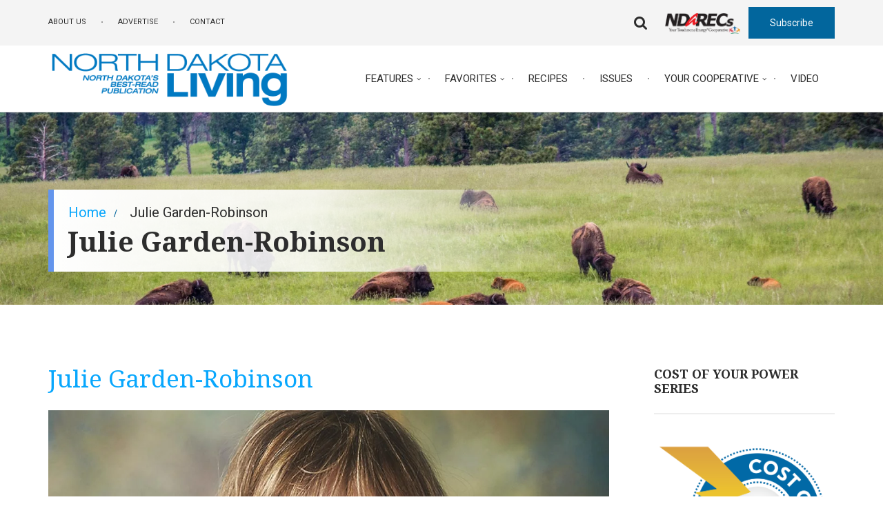

--- FILE ---
content_type: text/html; charset=UTF-8
request_url: https://ndliving.com/taxonomy/term/125
body_size: 18147
content:
<!DOCTYPE html>
<html lang="en" dir="ltr" prefix="content: http://purl.org/rss/1.0/modules/content/  dc: http://purl.org/dc/terms/  foaf: http://xmlns.com/foaf/0.1/  og: http://ogp.me/ns#  rdfs: http://www.w3.org/2000/01/rdf-schema#  schema: http://schema.org/  sioc: http://rdfs.org/sioc/ns#  sioct: http://rdfs.org/sioc/types#  skos: http://www.w3.org/2004/02/skos/core#  xsd: http://www.w3.org/2001/XMLSchema# ">
  <head>
    <meta charset="utf-8" />
<link rel="canonical" href="https://ndliving.com/taxonomy/term/125" />
<meta name="MobileOptimized" content="width" />
<meta name="HandheldFriendly" content="true" />
<meta name="viewport" content="width=device-width, initial-scale=1.0" />
<link rel="stylesheet" href="https://fonts.googleapis.com/css?family=Playfair+Display:700,regular&amp;subset=latin-ext" media="all" />
<script>var ct_check_js_val = 'be3b43453409c30617fc755109905052';var drupal_ac_antibot_cookie_value = 'c4a4fea0deaa2626e9d5050a8460d83fb238e9344b7d6dc6d0069fad33172466';var ct_use_cookies = 1;var ct_use_alt_cookies = 0;var ct_capture_buffer = 0;</script>
<link rel="icon" href="/sites/default/files/fav-icon-144x144.png" type="image/png" />
<link rel="alternate" type="application/rss+xml" title="Julie Garden-Robinson" href="https://ndliving.com/taxonomy/term/125/feed" />

    <title>Julie Garden-Robinson | North Dakota Living</title>
    <link rel="stylesheet" media="all" href="/sites/default/files/css/css_PY5t8T0kHlxycMZcNtcbAjU8sfZ3NitBCa0qlx3O-qU.css" />
<link rel="stylesheet" media="all" href="https://use.fontawesome.com/releases/v5.5.0/css/all.css" />
<link rel="stylesheet" media="all" href="https://use.fontawesome.com/releases/v5.5.0/css/v4-shims.css" />
<link rel="stylesheet" media="all" href="https://fonts.googleapis.com/icon?family=Material+Icons" />
<link rel="stylesheet" media="all" href="/sites/default/files/css/css_XNJ1vO7M_yjAKVYRso4FE8B4mBw6vTtY9yjXqwsK4Qo.css" />
<link rel="stylesheet" media="all" href="/sites/default/files/css/css_k4sRMfZBNncCJukPahAbhrtLylo72WoHTWPctbV8Jkk.css" />
<link rel="stylesheet" media="all" href="/themes/custom/magazineplus/css/components/messages.css?t4hnh1" />
<link rel="stylesheet" media="all" href="/sites/default/files/css/css_Q71OhNH17vhISFKXmYkEAAkuF0LMq5nWbSrQ_H5wGLo.css" />
<link rel="stylesheet" media="print" href="/sites/default/files/css/css_JA9kP25uoJZrNHAvkpDwcWJxIvSSnIUw2MQOu4phcbg.css" />
<link rel="stylesheet" media="all" href="//fonts.googleapis.com/css?family=Noto+Serif:400,700,400italic,700italic&amp;subset=latin,latin-ext,greek" />
<link rel="stylesheet" media="all" href="//fonts.googleapis.com/css?family=Roboto:400,400italic,700,300,700italic&amp;subset=latin-ext,latin,greek" />
<link rel="stylesheet" media="all" href="//fonts.googleapis.com/css?family=Playfair+Display:400,700,400italic,700italic&amp;subset=latin-ext,latin,greek" />
<link rel="stylesheet" media="all" href="//fonts.googleapis.com/css?family=Source+Code+Pro&amp;subset=latin,latin-ext" />
<link rel="stylesheet" media="all" href="//fonts.googleapis.com/css?family=PT+Serif:400,700,400italic,700italic&amp;subset=latin,latin-ext" />
<link rel="stylesheet" media="all" href="/sites/default/files/css/css_8veqHEKKvNhvgap6lzDZy-CuAegVE-Hr7gGsJqum4fA.css" />
<link rel="stylesheet" media="all" href="/themes/custom/magazineplus/css/theme/color-blue.css?t4hnh1" />
<link rel="stylesheet" media="all" href="/sites/default/files/css/css_47DEQpj8HBSa-_TImW-5JCeuQeRkm5NMpJWZG3hSuFU.css" />
<link rel="stylesheet" media="all" href="/sites/default/files/css/css_pKnaL4i2kJNoAY5wTDuvVePdtIwf3YvQOHeuB_2aZPY.css" />

    
  </head>
  <body class="fontyourface layout-one-sidebar layout-sidebar-second wide hff-26 pff-05 sff-14 slff-14 sitename-italic-enabled fixed-header-enabled slideout-side-left transparent-header-active path-taxonomy">
        <a href="#main-content" class="visually-hidden focusable skip-link">
      Skip to main content
    </a>
    
      <div class="dialog-off-canvas-main-canvas" data-off-canvas-main-canvas>
    
<div class="page-container">

  
          <div class="header-container">

                      <div class="clearfix header-top-highlighted region--dark-typography region--gray-background">
          <div class="container">
                        <div class="clearfix header-top-highlighted__container fade"
                              data-animate-effect="fadeIn"
              >
              <div class="row">
                                  <div class="col-sm-8">
                                        <div class="clearfix header-top-highlighted__section header-top-highlighted-first">
                        <div class="region region-header-top-highlighted-first">
    <div id="block-headertop" class="clearfix block block-superfish block-superfishmt-header-top">
  
    
      <div class="content">
      
<ul id="superfish-mt-header-top" class="menu sf-menu sf-mt-header-top sf-horizontal sf-style-none">
  
<li id="mt-header-top-menu-link-content7b93c5f9-8492-4b7a-8c8c-2abaa6452a0a" class="sf-depth-1 sf-no-children"><a href="/about-us" class="sf-depth-1">About Us</a></li><li id="mt-header-top-menu-link-content10d1ceba-c239-443f-ae65-6fb67608f13a" class="sf-depth-1 sf-no-children"><a href="/advertising" class="sf-depth-1">Advertise</a></li><li id="mt-header-top-menu-link-content4b9cfbf3-2a6a-4560-839f-e88f7e1a0032" class="sf-depth-1 sf-no-children"><a href="/contact-us" class="sf-depth-1">Contact</a></li>
</ul>

    </div>
  </div>

  </div>

                    </div>
                                      </div>
                                                  <div class="col-sm-4">
                                        <div class="clearfix header-top-highlighted__section header-top-highlighted-second">
                        <div class="region region-header-top-highlighted-second">
    <div id="block-dropdownsearch" class="clearfix block block-block-content block-block-content50fa33a3-98d9-47c8-8915-e390f66e2a4d">
  
    
      <div class="content">
      <div class="field field--name-field-mt-dropdown field--type-entity-reference-revisions field--label-hidden field--mt-dropdowns-block clearfix">
          <div class="btn-group" role="group">
      <div class="dropdown">
        <button class="dropdown-trigger" type="button" data-toggle="dropdown" aria-haspopup="true" aria-expanded="false">
                      <i class="fa fa-search">
              <span class="sr-only">
                fa-search dropdown trigger
              </span>
            </i>
                  </button>
        <ul class="dropdown-menu dropdown-menu-right">
          







<div class="paragraph paragraph--type--mt-dropdown paragraph--view-mode--default paragraph--id--17">
  <div class="paragraph__column">
              <div class="field field--name-field-mt-dropdown-block field--type-entity-reference field--label-hidden field--entity-reference-target-type-block clearfix field__items">
              <div class="field__item"><div class="search-block-form clearfix block block-search container-inline" data-drupal-selector="search-block-form" id="block-searchform-2" role="search">
  
    
      <form action="/search/node" method="get" id="search-block-form" accept-charset="UTF-8">
  <div class="js-form-item form-item js-form-type-search form-type-search js-form-item-keys form-item-keys form-no-label">
      <label for="edit-keys" class="visually-hidden">Search</label>
        <input title="Enter the terms you wish to search for." placeholder="Search..." data-drupal-selector="edit-keys" type="search" id="edit-keys" name="keys" value="" size="15" maxlength="128" class="form-search" />

        </div>
<div data-drupal-selector="edit-actions" class="form-actions js-form-wrapper form-wrapper" id="edit-actions"><input class="search-form__submit button js-form-submit form-submit" data-drupal-selector="edit-submit" type="submit" id="edit-submit" value="Search" />
</div>

</form>

  </div>
</div>
          </div>
  
  </div>
</div>

        </ul>
      </div>
    </div>
    </div>

    </div>
  </div>
<div id="block-ndarecslogo" class="clearfix block block-block-content block-block-contentc2f7763f-10a9-4577-a54c-0709876e7f4a">
  
    
      <div class="content">
      
            <div class="clearfix text-formatted field field--name-body field--type-text-with-summary field--label-hidden field__item"><p><a href="http://www.ndarec.com/" target="_blank"><img alt="NDARECs" data-entity-type="image" data-entity-uuid="0" src="/sites/ndliving/files/images/NDARECs-red.png" /></a></p>
</div>
      
    </div>
  </div>
<div id="block-subscribebutton" class="clearfix block block-block-content block-block-contentf5cc9c50-7bc1-4a25-a8bd-ce8b19dda9d6">
  
    
      <div class="content">
      
            <div class="clearfix text-formatted field field--name-body field--type-text-with-summary field--label-hidden field__item"><p><a class="button" href="/subscribe">Subscribe</a></p>
</div>
      
    </div>
  </div>

  </div>

                    </div>
                                      </div>
                              </div>
            </div>
                      </div>
        </div>
              
      
                      <header role="banner" class="clearfix header region--dark-typography region--white-background fixed-width two-columns region--no-paddings">

                      <div class="onscroll-site-name-site-logo-container">
                              <div class="onscroll-logo">
                  <a href="/" title="Home" rel="home"><img class="img-responsive" src="/sites/default/files/NDLiving-Logo-2023.png" /></a>
                </div>
                                            <div class="onscroll-site-name site-name">
                  <a href="/" title="Home" rel="home">North Dakota Living</a>
                </div>
                          </div>
          
          <div class="container">
                        <div class="clearfix header__container">
              <div class="row">
                                                  <div class="col-md-4">
                                        <div class="clearfix header__section header-first">
                        <div class="region region-header-first">
    <div id="block-magazineplus-branding" class="clearfix site-branding block block-system block-system-branding-block">
  
    
    <div class="logo-and-site-name-wrapper clearfix">
          <div class="logo">
        <a href="/" title="Home" rel="home" class="site-branding__logo">
          <img src="/sites/default/files/NDLiving-Logo-2023.png" alt="Home" />
        </a>
      </div>
              </div>
</div>

  </div>

                    </div>
                                      </div>
                                                  <div class="col-md-8">
                                        <div class="clearfix header__section header-second">
                        <div class="region region-header">
    <div id="block-mainnavigation" class="clearfix block block-superfish block-superfishmain">
  
    
      <div class="content">
      
<ul id="superfish-main" class="menu sf-menu sf-main sf-horizontal sf-style-none">
  
<li id="main-menu-link-content86a4d618-4d08-4ebd-95cb-ab0f7bb142f5" class="sf-depth-1 menuparent"><a href="/features" class="sf-depth-1 menuparent">Features</a><ul><li id="main-menu-link-content3de7726a-13ce-420e-958f-435283dd379a" class="sf-depth-2 sf-no-children"><a href="/latest" class="sf-depth-2">Latest</a></li><li id="main-menu-link-content95a6967a-dccd-4c50-b06b-c596817c9908" class="sf-depth-2 sf-no-children"><a href="/features/north-dakota" class="sf-depth-2">North Dakota</a></li><li id="main-menu-link-content34516b4f-4c75-4aa0-bb5b-3afd18ea5026" class="sf-depth-2 sf-no-children"><a href="/features/cooperatives" class="sf-depth-2">Cooperatives</a></li><li id="main-menu-link-content41f8f5ae-3369-48db-94a7-7a77182744a7" class="sf-depth-2 sf-no-children"><a href="/features/community" class="sf-depth-2">Community</a></li><li id="main-menu-link-content980a2a82-6e70-477e-b834-20ce8bf1b68a" class="sf-depth-2 sf-no-children"><a href="/features/people" class="sf-depth-2">People</a></li><li id="main-menu-link-content4d54b975-b1d7-44c8-8eee-4749fc130e85" class="sf-depth-2 sf-no-children"><a href="/features/explore" class="sf-depth-2">Explore</a></li></ul></li><li id="main-menu-link-contentbc6b20e7-4abd-412b-9fd8-53b00d19292d" class="sf-depth-1 menuparent"><a href="/favorites" class="sf-depth-1 menuparent">Favorites</a><ul><li id="main-menu-link-contentff04cbf9-7971-4d48-9bef-b1063ce9cf2e" class="sf-depth-2 sf-no-children"><a href="/editorials" class="sf-depth-2">Editorials</a></li><li id="main-menu-link-content66eec00f-5eab-4116-9bdf-68a29167db2a" class="sf-depth-2 sf-no-children"><a href="/news-connections" class="sf-depth-2">News Connections</a></li><li id="main-menu-link-contentc0d19095-fb32-4716-b3ea-f62f6c12f782" class="sf-depth-2 sf-no-children"><a href="/recipe-roundup" class="sf-depth-2">Recipe Roundup</a></li><li id="main-menu-link-content58b78c88-66cf-4e5e-9311-362ee3e86d0d" class="sf-depth-2 sf-no-children"><a href="/events" class="sf-depth-2">Events</a></li><li id="main-menu-link-content148f3e24-23d2-4885-b065-edac64dd0426" class="sf-depth-2 sf-no-children"><a href="/inspired-living" class="sf-depth-2">Inspired Living</a></li><li id="main-menu-link-contentdee7d8d2-4944-49d5-b5cd-ed311c71d0da" class="sf-depth-2 sf-no-children"><a href="/farm-byline" class="sf-depth-2">Farm Byline</a></li><li id="main-menu-link-contentbaad9db7-ac89-46fe-a2bd-c583546fb07c" class="sf-depth-2 sf-no-children"><a href="/teen-2-teen" class="sf-depth-2">Teen-2-Teen</a></li><li id="main-menu-link-content05a882b0-5c22-4a20-b264-a6a02859472d" class="sf-depth-2 sf-no-children"><a href="/reader-reply" class="sf-depth-2">Reader Reply</a></li></ul></li><li id="main-menu-link-content9030aa89-a9e3-4b8a-9087-b63e1278b6bf" class="sf-depth-1 sf-no-children"><a href="/recipes" class="sf-depth-1">Recipes</a></li><li id="main-menu-link-content8a7dbd23-10f3-44d9-aa15-0c08993e6bae" class="sf-depth-1 sf-no-children"><a href="/north-dakota-living-issues-archive" class="sf-depth-1">Issues</a></li><li id="main-menu-link-contentef92783c-0382-4c0a-8128-9bd7520d4462" class="sf-depth-1 menuparent"><a href="/nd-member-map" class="sf-depth-1 menuparent">Your Cooperative</a><ul><li id="main-menu-link-content9ae5c003-d091-4641-976f-92ea643fcdec" class="sf-depth-2 sf-no-children"><a href="/local-pages" class="sf-depth-2">Local Pages</a></li></ul></li><li id="main-menu-link-content1bf0de35-ed24-4944-90e0-48613d8b1a09" class="sf-depth-1 sf-no-children"><a href="/video" class="sf-depth-1">Video</a></li>
</ul>

    </div>
  </div>

  </div>

                    </div>
                                      </div>
                              </div>
            </div>
                      </div>
        </header>
              
    </div>
      
  
    <div id="page-start" class="clearfix page-start"></div>

      <div class="system-messages clearfix">
      <div class="container">
        <div class="row">
          <div class="col-md-12">
              <div class="region region-system-messages">
    <div data-drupal-messages-fallback class="hidden"></div>

  </div>

          </div>
        </div>
      </div>
    </div>
  
  
  
          <div class="clearfix content-top region--dark-typography region--gray-background region--no-block-paddings">
      <div class="container">
                <div class="clearfix content-top__container fade"
                      data-animate-effect="fadeInDown"
          >
          <div class="row">
            <div class="col-md-12">
              <div class="content-top__section">
                  <div class="region region-content-top">
    <div id="block-magazineplus-breadcrumbs" class="clearfix block block-system block-system-breadcrumb-block">
  
    
      <div class="content">
      
  <nav class="breadcrumb" role="navigation" aria-labelledby="system-breadcrumb">
    <h2 id="system-breadcrumb" class="visually-hidden">Breadcrumb</h2>
    <ol class="breadcrumb__items">
          <li class="breadcrumb__item">
        <span class="breadcrumb__item-separator fa fa-angle-right"></span>
                  <a href="/">
            <span>Home</span>
          </a>
              </li>
          <li class="breadcrumb__item">
        <span class="breadcrumb__item-separator fa fa-angle-right"></span>
                  <span>Julie Garden-Robinson</span>
              </li>
        </ol>
  </nav>

    </div>
  </div>
<div id="block-pagetitle" class="clearfix block block-core block-page-title-block">
  
    
      <div class="content">
      
  <h1 class="title page-title">Julie Garden-Robinson</h1>


    </div>
  </div>

  </div>

              </div>
            </div>
          </div>
        </div>
              </div>
    </div>
      
          <div class="clearfix content-top-highlighted region--dark-typography region--white-background region--no-separator region--no-block-paddings region--no-paddings">
      <div class="container">
                <div class="clearfix content-top-highlighted__container"
          >
          <div class="row">
            <div class="col-md-12">
              <div class="content-top-highlighted__section">
                
              </div>
            </div>
          </div>
        </div>
              </div>
    </div>
      
          <div class="clearfix pre-content region--dark-typography region--white-background region--no-separator region--no-paddings">
      <div class="container-fluid">
                <div class="clearfix pre-content__container"
          >
          <div class="row">
                          <div class="col-md-12">
                                <div class="clearfix pre-content__section pre-content-first">
                    <div class="region region-pre-content-first">
    
  </div>

                </div>
                              </div>
                                  </div>
        </div>
              </div>
    </div>
      
    <div class="clearfix main-content region--dark-typography region--white-background  region--no-separator">
    <div class="container">
      <div class="clearfix main-content__container">
        <div class="row">
          <section class="col-md-8">
                        <div class="clearfix main-content__section"
              >
                                <div class="region region-content">
    <div id="block-magazineplus-content" class="clearfix block block-system block-system-main-block">
  
    
      <div class="content">
      <div class="views-element-container"><div class="view view-taxonomy-term view-id-taxonomy_term view-display-id-page_1 js-view-dom-id-63745a12ed5c92fda07987837d7ed748200e391cb8d755e6d2431fd68ba79edb">
  
    
      <div class="view-header">
      <div about="/taxonomy/term/125" id="taxonomy-term-125" class="taxonomy-term vocabulary-author">
  
    
  <div class="content">
    
            <div class="field field--name-name field--type-string field--label-hidden field__item"><h2><a href="/taxonomy/term/125" hreflang="en">Julie Garden-Robinson</a></h2></div>
      
  </div>
</div>

    </div>
      
      <div class="view-content">
          <div class="views-row">

<article data-history-node-id="966" role="article" about="/whats-eat" class="node node--type-mt-post node--promoted node--view-mode-teaser clearfix">
  <div class="node__container">
            <div class="node__main-content clearfix">
            
      <div class="field field--name-field-image field--type-image field--label-hidden field__items">
      <div class="images-container clearfix">
        <div class="image-preview clearfix">
          <div class="image-wrapper clearfix">
            <div class="field__item">
                <div class="overlay-container">
    <span class="overlay overlay--colored">
      <span class="overlay-inner">
        <span class="overlay-icon overlay-icon--button overlay-icon--white overlay-animated overlay-fade-top">
          <i class="fa fa-plus"></i>
        </span>
      </span>
      <a class="overlay-target-link image-popup" href="/whats-eat"></a>
    </span>
    <img loading="lazy" src="/sites/default/files/styles/focal_point_article_images_1200x630/public/images/inpage/Julie%20Garden-Robinson.png.jpg?itok=XxAHjtzE" width="1200" height="630" alt="Julie Garden-Robinson" typeof="foaf:Image" class="image-style-focal-point-article-images-1200x630" />


  </div>

            </div>
          </div>
                  </div>
              </div>
    </div>
  
        <header class="node__header">
                  
                      <h2 class="node__title">
              <a href="/whats-eat" rel="bookmark"></a>
            </h2>
                    
                        </header>
        
    
            <div class="field field--name-title field--type-string field--label-hidden field__item"><h2><a href="/whats-eat" hreflang="en">What’s to eat?</a></h2></div>
      
            <div class="field field--name-field-date-of-publication field--type-datetime field--label-hidden field__item"><time datetime="2024-08-02T12:00:00Z" class="datetime">August 8, 2024</time>
</div>
      
            <div class="clearfix text-formatted field field--name-body field--type-text-with-summary field--label-hidden field__item"><p>“What’s to eat?” our kids would say when they were younger and living at home.<br /><br />
Actually, they still say that when they visit.<br /><br />
When our son was a rapidly growing teenager, he sometimes made multiple trips to open the fridge within 30 minutes.<br />
“The food hasn’t changed since the last time you checked,” I’d say.<br /><br />
When I went to retrieve some food from our basement food pantry, I’d pick up a box of crackers. My hand would fly upwards at no resistance. The box was empty.<br /></p></div>
      
            <div class="node__meta">
      <div class="node-info">
                  <div class="node-info-item node-info-item-term">      <div class="field field--name-field-mt-post-category field--type-entity-reference field--label-hidden field--entity-reference-target-type-taxonomy-term clearfix field__items">
              <div class="field__item"><a href="/lifestyle" hreflang="en">Lifestyle</a></div>
              <div class="field__item"><a href="/recipe-roundup" hreflang="en">Recipe Roundup</a></div>
          </div>
  </div>
                              </div>
    </div>
          <div class="node__links">
    <ul class="links inline"><li class="node-readmore"><a href="/whats-eat" rel="tag" title="What’s to eat?" hreflang="en">Read more<span class="visually-hidden"> about What’s to eat?</span></a></li></ul>  </div>

      </div>
  </div>
</article>
</div>
    <div class="views-row">

<article data-history-node-id="891" role="article" about="/meals-farm" class="node node--type-mt-post node--promoted node--view-mode-teaser clearfix">
  <div class="node__container">
            <div class="node__main-content clearfix">
            
      <div class="field field--name-field-image field--type-image field--label-hidden field__items">
      <div class="images-container clearfix">
        <div class="image-preview clearfix">
          <div class="image-wrapper clearfix">
            <div class="field__item">
                <div class="overlay-container">
    <span class="overlay overlay--colored">
      <span class="overlay-inner">
        <span class="overlay-icon overlay-icon--button overlay-icon--white overlay-animated overlay-fade-top">
          <i class="fa fa-plus"></i>
        </span>
      </span>
      <a class="overlay-target-link image-popup" href="/meals-farm"></a>
    </span>
    <img loading="lazy" src="/sites/default/files/styles/focal_point_article_images_1200x630/public/2024-03/Julie%20Garden-Robinson.png.jpg?itok=WQSdV7zi" width="1200" height="630" alt="Julie Garden-Robinson" typeof="foaf:Image" class="image-style-focal-point-article-images-1200x630" />


  </div>

            </div>
          </div>
                  </div>
              </div>
    </div>
  
        <header class="node__header">
                  
                      <h2 class="node__title">
              <a href="/meals-farm" rel="bookmark"></a>
            </h2>
                    
                        </header>
        
    
            <div class="field field--name-title field--type-string field--label-hidden field__item"><h2><a href="/meals-farm" hreflang="en">Meals on the farm</a></h2></div>
      
            <div class="field field--name-field-date-of-publication field--type-datetime field--label-hidden field__item"><time datetime="2024-03-04T12:00:00Z" class="datetime">March 3, 2024</time>
</div>
      
            <div class="clearfix text-formatted field field--name-body field--type-text-with-summary field--label-hidden field__item"><p>As I have been exploring genealogy with my son, we are finding connections to earlier generations. Through the technology of online searching and the translation of marriage, baptism and death certificates into English, we have reached the mid-1600s on our family tree.<br /><br />
Like many of us in the Midwest, our family members were mostly farmers in their home countries. My maiden name meant “rural farm” in Norwegian. My distant grandparents came to America for all the usual reasons: They sought new opportunities while escaping political issues and seeking religious freedom.<br /></p></div>
      
            <div class="node__meta">
      <div class="node-info">
                  <div class="node-info-item node-info-item-term">      <div class="field field--name-field-mt-post-category field--type-entity-reference field--label-hidden field--entity-reference-target-type-taxonomy-term clearfix field__items">
              <div class="field__item"><a href="/recipe-roundup" hreflang="en">Recipe Roundup</a></div>
          </div>
  </div>
                              </div>
    </div>
          <div class="node__links">
    <ul class="links inline"><li class="node-readmore"><a href="/meals-farm" rel="tag" title="Meals on the farm" hreflang="en">Read more<span class="visually-hidden"> about Meals on the farm</span></a></li></ul>  </div>

      </div>
  </div>
</article>
</div>
    <div class="views-row">

<article data-history-node-id="792" role="article" about="/make-your-kitchen-science-learning-lab-kids" class="node node--type-mt-post node--promoted node--view-mode-teaser clearfix">
  <div class="node__container">
            <div class="node__main-content clearfix">
            
      <div class="field field--name-field-image field--type-image field--label-hidden field__items">
      <div class="images-container clearfix">
        <div class="image-preview clearfix">
          <div class="image-wrapper clearfix">
            <div class="field__item">
                <div class="overlay-container">
    <span class="overlay overlay--colored">
      <span class="overlay-inner">
        <span class="overlay-icon overlay-icon--button overlay-icon--white overlay-animated overlay-fade-top">
          <i class="fa fa-plus"></i>
        </span>
      </span>
      <a class="overlay-target-link image-popup" href="/make-your-kitchen-science-learning-lab-kids"></a>
    </span>
    <img loading="lazy" src="/sites/default/files/styles/focal_point_article_images_1200x630/public/2023-07/NDL_5572_.png.jpg?itok=DbwUv5Ve" width="1200" height="630" alt="Kylie Wachter and Everett Peterson" title="Cousins Kylie Wachter and Everett Peterson do &quot;the shake,&quot; making ice cream in a bag and learning kitchen science. Everett&#039;s father, Dustin (wife, Kristin), is a Northern Plains Electric Cooperative (NPEC) lineworker, and both are grandchildren of Julie and the late Keith Peterson, who was an NPEC lineworker for many years at the Robinson outpost." typeof="foaf:Image" class="image-style-focal-point-article-images-1200x630" />


  </div>

            </div>
          </div>
                  </div>
              </div>
    </div>
  
        <header class="node__header">
                  
                      <h2 class="node__title">
              <a href="/make-your-kitchen-science-learning-lab-kids" rel="bookmark"></a>
            </h2>
                    
                        </header>
        
    
            <div class="field field--name-title field--type-string field--label-hidden field__item"><h2><a href="/make-your-kitchen-science-learning-lab-kids" hreflang="en">Make your kitchen a science-learning lab for kids</a></h2></div>
      
            <div class="field field--name-field-date-of-publication field--type-datetime field--label-hidden field__item"><time datetime="2023-07-03T12:00:00Z" class="datetime">July 7, 2023</time>
</div>
      
            <div class="clearfix text-formatted field field--name-body field--type-text-with-summary field--label-hidden field__item"><p class="text--drop-cap"><span>H</span>ow can children have fun this summer while not forgetting the information they learned during the school year? Try exploring some kitchen science!<br /><br />
Kids may think they are making ice cream or fruit leather, but they’re actually engaged in food science, including biology, chemistry, math, physics and other scientific disciplines.<br /></p></div>
      
            <div class="node__meta">
      <div class="node-info">
                  <div class="node-info-item node-info-item-term">      <div class="field field--name-field-mt-post-category field--type-entity-reference field--label-hidden field--entity-reference-target-type-taxonomy-term clearfix field__items">
              <div class="field__item"><a href="/recipe-roundup" hreflang="en">Recipe Roundup</a></div>
          </div>
  </div>
                              </div>
    </div>
          <div class="node__links">
    <ul class="links inline"><li class="node-readmore"><a href="/make-your-kitchen-science-learning-lab-kids" rel="tag" title="Make your kitchen a science-learning lab for kids" hreflang="en">Read more<span class="visually-hidden"> about Make your kitchen a science-learning lab for kids</span></a></li></ul>  </div>

      </div>
  </div>
</article>
</div>
    <div class="views-row">

<article data-history-node-id="738" role="article" about="/be-proud-north-dakotas-agricultural-contributions-world" class="node node--type-mt-post node--promoted node--view-mode-teaser clearfix">
  <div class="node__container">
            <div class="node__main-content clearfix">
            
      <div class="field field--name-field-image field--type-image field--label-hidden field__items">
      <div class="images-container clearfix">
        <div class="image-preview clearfix">
          <div class="image-wrapper clearfix">
            <div class="field__item">
                <div class="overlay-container">
    <span class="overlay overlay--colored">
      <span class="overlay-inner">
        <span class="overlay-icon overlay-icon--button overlay-icon--white overlay-animated overlay-fade-top">
          <i class="fa fa-plus"></i>
        </span>
      </span>
      <a class="overlay-target-link image-popup" href="/be-proud-north-dakotas-agricultural-contributions-world"></a>
    </span>
    <img loading="lazy" src="/sites/default/files/styles/focal_point_article_images_1200x630/public/2023-03/ag%20bg.png.jpg?itok=4kaq-vF7" width="1200" height="630" alt="agriculture" typeof="foaf:Image" class="image-style-focal-point-article-images-1200x630" />


  </div>

            </div>
          </div>
                  </div>
              </div>
    </div>
  
        <header class="node__header">
                  
                      <h2 class="node__title">
              <a href="/be-proud-north-dakotas-agricultural-contributions-world" rel="bookmark"></a>
            </h2>
                    
                        </header>
        
    
            <div class="field field--name-title field--type-string field--label-hidden field__item"><h2><a href="/be-proud-north-dakotas-agricultural-contributions-world" hreflang="en">Be proud of North Dakota’s agricultural contributions to the world</a></h2></div>
      
            <div class="field field--name-field-date-of-publication field--type-datetime field--label-hidden field__item"><time datetime="2023-02-24T12:00:00Z" class="datetime">February 2, 2023</time>
</div>
      
            <div class="clearfix text-formatted field field--name-body field--type-text-with-summary field--label-hidden field__item"><table align="left" border="1" cellpadding="1" cellspacing="1"><tbody><tr><td><img alt="Julie Garden-Robinson" data-entity-type="" data-entity-uuid="" src="/sites/default/files/2023-03/Julie%20Garden-Robinson.png" class="align-left" /></td>
		</tr><tr><td><em><strong>Julie Garden-Robinson</strong>, Ph.D., R.D., L.R.D.</em></td></tr></tbody></table></div>
      
            <div class="node__meta">
      <div class="node-info">
                  <div class="node-info-item node-info-item-term">      <div class="field field--name-field-mt-post-category field--type-entity-reference field--label-hidden field--entity-reference-target-type-taxonomy-term clearfix field__items">
              <div class="field__item"><a href="/recipe-roundup" hreflang="en">Recipe Roundup</a></div>
          </div>
  </div>
                              </div>
    </div>
          <div class="node__links">
    <ul class="links inline"><li class="node-readmore"><a href="/be-proud-north-dakotas-agricultural-contributions-world" rel="tag" title="Be proud of North Dakota’s agricultural contributions to the world" hreflang="en">Read more<span class="visually-hidden"> about Be proud of North Dakota’s agricultural contributions to the world</span></a></li></ul>  </div>

      </div>
  </div>
</article>
</div>
    <div class="views-row">

<article data-history-node-id="664" role="article" about="/add-flavor-herbs" class="node node--type-mt-post node--promoted node--view-mode-teaser clearfix">
  <div class="node__container">
            <div class="node__main-content clearfix">
            
      <div class="field field--name-field-image field--type-image field--label-hidden field__items">
      <div class="images-container clearfix">
        <div class="image-preview clearfix">
          <div class="image-wrapper clearfix">
            <div class="field__item">
                <div class="overlay-container">
    <span class="overlay overlay--colored">
      <span class="overlay-inner">
        <span class="overlay-icon overlay-icon--button overlay-icon--white overlay-animated overlay-fade-top">
          <i class="fa fa-plus"></i>
        </span>
      </span>
      <a class="overlay-target-link image-popup" href="/add-flavor-herbs"></a>
    </span>
    <img loading="lazy" src="/sites/default/files/styles/focal_point_article_images_1200x630/public/2022-09/Julie%20Garden-Robinson.png.jpg?itok=C9nxj98L" width="1200" height="630" alt="Julie Garden-Robinson" typeof="foaf:Image" class="image-style-focal-point-article-images-1200x630" />


  </div>

            </div>
          </div>
                  </div>
              </div>
    </div>
  
        <header class="node__header">
                  
                      <h2 class="node__title">
              <a href="/add-flavor-herbs" rel="bookmark"></a>
            </h2>
                    
                        </header>
        
    
            <div class="field field--name-title field--type-string field--label-hidden field__item"><h2><a href="/add-flavor-herbs" hreflang="en">Add flavor with herbs</a></h2></div>
      
            <div class="field field--name-field-date-of-publication field--type-datetime field--label-hidden field__item"><time datetime="2022-08-25T12:00:00Z" class="datetime">August 8, 2022</time>
</div>
      
            <div class="clearfix text-formatted field field--name-body field--type-text-with-summary field--label-hidden field__item"><p>“How long can you keep dried herbs in your cupboard?” the workshop participant asked.<br /><br />
I anticipated where this was going. I replied with a question.<br /><br />
“How long have your dried herbs been in your cupboard?” I asked.<br /><br />
“I got them for my wedding,” she replied.<br /><br />
After a dramatic pause, she added, “Forty years ago.”<br /><br />
Everyone laughed.<br /><br />
I’m quite sure her dried herbs added little flavor to foods at this point, although they are likely “safe.”<br /></p></div>
      
            <div class="node__meta">
      <div class="node-info">
                  <div class="node-info-item node-info-item-term">      <div class="field field--name-field-mt-post-category field--type-entity-reference field--label-hidden field--entity-reference-target-type-taxonomy-term clearfix field__items">
              <div class="field__item"><a href="/recipe-roundup" hreflang="en">Recipe Roundup</a></div>
          </div>
  </div>
                              </div>
    </div>
          <div class="node__links">
    <ul class="links inline"><li class="node-readmore"><a href="/add-flavor-herbs" rel="tag" title="Add flavor with herbs" hreflang="en">Read more<span class="visually-hidden"> about Add flavor with herbs</span></a></li></ul>  </div>

      </div>
  </div>
</article>
</div>
    <div class="views-row">

<article data-history-node-id="571" role="article" about="/recipe-roundup-march-2022" class="node node--type-mt-post node--promoted node--view-mode-teaser clearfix">
  <div class="node__container">
            <div class="node__main-content clearfix">
            
      <div class="field field--name-field-image field--type-image field--label-hidden field__items">
      <div class="images-container clearfix">
        <div class="image-preview clearfix">
          <div class="image-wrapper clearfix">
            <div class="field__item">
                <div class="overlay-container">
    <span class="overlay overlay--colored">
      <span class="overlay-inner">
        <span class="overlay-icon overlay-icon--button overlay-icon--white overlay-animated overlay-fade-top">
          <i class="fa fa-plus"></i>
        </span>
      </span>
      <a class="overlay-target-link image-popup" href="/recipe-roundup-march-2022"></a>
    </span>
    <img loading="lazy" src="/sites/default/files/styles/focal_point_article_images_1200x630/public/images/posts/slide_compost-resize.jpg?h=4ac3c36f&amp;itok=h1d7-xDJ" width="1200" height="630" alt="compost" title="Compost example photo, with focal point!" typeof="foaf:Image" class="image-style-focal-point-article-images-1200x630" />


  </div>

            </div>
          </div>
                  </div>
              </div>
    </div>
  
        <header class="node__header">
                  
                      <h2 class="node__title">
              <a href="/recipe-roundup-march-2022" rel="bookmark"></a>
            </h2>
                    
                        </header>
        
    
            <div class="field field--name-title field--type-string field--label-hidden field__item"><h2><a href="/recipe-roundup-march-2022" hreflang="en">Recipe Roundup: March 2022</a></h2></div>
      
            <div class="field field--name-field-date-of-publication field--type-datetime field--label-hidden field__item"><time datetime="2022-03-01T12:00:00Z" class="datetime">March 3, 2022</time>
</div>
      
            <div class="clearfix text-formatted field field--name-body field--type-text-with-summary field--label-hidden field__item"><p><img alt="Julie Garden-Robinson" data-entity-type="" data-entity-uuid="" src="/sites/default/files/images/posts/Julie%20Garden-Robinson-200x254.png" class="align-left" />“Mom, you won’t want to look inside,” my daughter cautioned. “I have a science experiment in process.”<br /><br />
I did not look inside her kitchen composter. I was a little afraid of what I’d see. The natural microorganisms were breaking down her fruit and vegetable scraps. She described a variety of fuzzy, colorful substances.<br /></p></div>
      
            <div class="node__meta">
      <div class="node-info">
                  <div class="node-info-item node-info-item-term"></div>
                              </div>
    </div>
          <div class="node__links">
    <ul class="links inline"><li class="node-readmore"><a href="/recipe-roundup-march-2022" rel="tag" title="Recipe Roundup: March 2022" hreflang="en">Read more<span class="visually-hidden"> about Recipe Roundup: March 2022</span></a></li></ul>  </div>

      </div>
  </div>
</article>
</div>

    </div>
  
      
              <div class="feed-icons">
      <a href="https://ndliving.com/taxonomy/term/125/feed" class="feed-icon">
  Subscribe to Julie Garden-Robinson
</a>

    </div>
  </div>
</div>

    </div>
  </div>

  </div>

                          </div>
                      </section>
                                <aside class="col-md-4">
                            <section class="sidebar__section sidebar-second clearfix fade"
                                  data-animate-effect="fadeInRight"
                >
                  <div class="region region-sidebar-second">
    <div class="views-element-container clearfix block block-views block-views-blockadvertisers-block-1" id="block-views-block-advertisers-block-1">
  
    
      <div class="content">
      <div><div class="view-mt-carousel view-posts-grid-2 view view-advertisers view-id-advertisers view-display-id-block_1 js-view-dom-id-20ab29ba98ac26e2dec9e9ac38c8764b2165e210193eb16a75153f304c9c08c2">
  
    
      
      <div class="view-content">
          <div class="mt-carousel-item views-row"><div class="views-field views-field-title"><h2 class="field-content title">Cost of Your Power Series</h2></div><div class="views-field views-field-field-image"><div class="field-content"><div class="views-field-field-image">
<div class="overlay-container">
<span class="overlay overlay--colored">
<a class="overlay-target-link" href="https://www.ndliving.com/cost-your-power-series" target="_blank"></a>
<span class="overlay-inner">
<a class="overlay-icon overlay-icon--button overlay-icon--white overlay-animated overlay-fade-top" href="https://www.ndliving.com/cost-your-power-series" target="_blank"><i class="fa fa-angle-right">
</i></a>
</span>
</span>
  <img loading="lazy" src="/sites/default/files/styles/advertisements_300x250_/public/images/advertisers/coyp.png?itok=-9pi3CBK" width="600" height="571" alt="Cost of Your Power Series" typeof="Image" class="image-style-advertisements-300x250-" />



</div>
</div></div></div></div>
    <div class="mt-carousel-item views-row"><div class="views-field views-field-title"><h2 class="field-content title">Salute to Veterans</h2></div><div class="views-field views-field-field-image"><div class="field-content"><div class="views-field-field-image">
<div class="overlay-container">
<span class="overlay overlay--colored">
<a class="overlay-target-link" href="/salute-veterans"></a>
<span class="overlay-inner">
<a class="overlay-icon overlay-icon--button overlay-icon--white overlay-animated overlay-fade-top" href="/salute-veterans"><i class="fa fa-angle-right">
</i></a>
</span>
</span>
  <img loading="lazy" src="/sites/default/files/styles/advertisements_300x250_/public/images/advertisers/Salute%20to%20Veterans%20logo.png?itok=sc3N3Z6k" width="600" height="229" alt="Salute to Veterans logo" typeof="Image" class="image-style-advertisements-300x250-" />



</div>
</div></div></div></div>

    </div>
  
      
          </div>
</div>

    </div>
  </div>
<div class="search-block-form clearfix block block-search container-inline" data-drupal-selector="search-block-form-2" id="block-magazineplus-search" role="search">
  
      <h2>Search</h2>
    
      <form action="/search/node" method="get" id="search-block-form--2" accept-charset="UTF-8">
  <div class="js-form-item form-item js-form-type-search form-type-search js-form-item-keys form-item-keys form-no-label">
      <label for="edit-keys--2" class="visually-hidden">Search</label>
        <input title="Enter the terms you wish to search for." placeholder="Search..." data-drupal-selector="edit-keys" type="search" id="edit-keys--2" name="keys" value="" size="15" maxlength="128" class="form-search" />

        </div>
<div data-drupal-selector="edit-actions" class="form-actions js-form-wrapper form-wrapper" id="edit-actions--2"><input class="search-form__submit button js-form-submit form-submit" data-drupal-selector="edit-submit" type="submit" id="edit-submit--2" value="Search" />
</div>

</form>

  </div>
<div class="views-element-container clearfix block block-views block-views-blockmt-latest-posts-block-1" id="block-views-block-mt-latest-posts-block-1">
  
      <h2 class="title">Latest Articles</h2>
    
      <div class="content">
      <div><div class="view-latest-posts view view-mt-latest-posts view-id-mt_latest_posts view-display-id-block_1 js-view-dom-id-2bb2d5f73f5221ef3e3e3e9781d5f559ad8962b32462d243811705fec92eb758">
  
    
      
      <div class="view-content">
          <div class="views-row"><div class="views-field-field-image">
<div class="overlay-container">
<span class="overlay overlay--colored">
<a class="overlay-target-link" href="/transitioning-family-farm-or-ranch"></a>
<span class="overlay-inner">
<a class="overlay-icon overlay-icon--button overlay-icon--white overlay-animated overlay-fade-top" href="/transitioning-family-farm-or-ranch"><i class="fa fa-angle-right"></i></a>
</span>
</span>
  <img loading="lazy" src="/sites/default/files/styles/focal_point_article_images_1200x630/public/images/inpage/2025succession-11.png.jpg?itok=jYHgItkT" width="1200" height="630" alt="Bruns family" title="Cass County Electric Cooperative members Bob and Anne Bruns, Valley City, have set their children, son Braylen and daughter Jerilyn Beckman, up for success by having a succession plan in place to eventually transfer the farm to the next generation." typeof="Image" class="image-style-focal-point-article-images-1200x630" />



</div>
</div><div class="views-field views-field-title"><h5 class="field-content"><a href="/transitioning-family-farm-or-ranch" hreflang="en">Transitioning the family farm or ranch</a></h5></div><div class="views-field views-field-name"><span class="field-content">by <a title="View user profile." href="/user/218" lang="" about="/user/218" typeof="Person" property="schema:name" datatype="" class="username">lkessel</a></span></div><div class="post-meta">
<div class="post-meta-item">
<a href="/features/community" hreflang="en">Community</a>, <a href="/features/north-dakota" hreflang="en">North Dakota</a>, <a href="/features/people" hreflang="en">People</a>
</div>
<div class="post-meta-item">
Mon, 12/29/2025 - 11:08 AM
</div>
</div></div>
    <div class="views-row"><div class="views-field-field-image">
<div class="overlay-container">
<span class="overlay overlay--colored">
<a class="overlay-target-link" href="/2026-north-dakota-living-photo-contest"></a>
<span class="overlay-inner">
<a class="overlay-icon overlay-icon--button overlay-icon--white overlay-animated overlay-fade-top" href="/2026-north-dakota-living-photo-contest"><i class="fa fa-angle-right"></i></a>
</span>
</span>
  <img loading="lazy" src="/sites/default/files/styles/focal_point_article_images_1200x630/public/images/inpage/slide_photo%20contest_1.png.jpg?itok=Xkwvs_KU" width="1200" height="630" alt="2026 NDL Photo Contest" typeof="Image" class="image-style-focal-point-article-images-1200x630" />



</div>
</div><div class="views-field views-field-title"><h5 class="field-content"><a href="/2026-north-dakota-living-photo-contest" hreflang="en">2026 North Dakota Living Photo Contest</a></h5></div><div class="views-field views-field-name"><span class="field-content">by <a title="View user profile." href="/user/218" lang="" about="/user/218" typeof="Person" property="schema:name" datatype="" class="username">lkessel</a></span></div><div class="post-meta">
<div class="post-meta-item">
<a href="/features/community" hreflang="en">Community</a>, <a href="/features/cooperatives" hreflang="en">Cooperatives</a>, <a href="/features/north-dakota" hreflang="en">North Dakota</a>
</div>
<div class="post-meta-item">
Mon, 12/29/2025 - 01:07 PM
</div>
</div></div>
    <div class="views-row"><div class="views-field-field-image">
<div class="overlay-container">
<span class="overlay overlay--colored">
<a class="overlay-target-link" href="/soupy-delights"></a>
<span class="overlay-inner">
<a class="overlay-icon overlay-icon--button overlay-icon--white overlay-animated overlay-fade-top" href="/soupy-delights"><i class="fa fa-angle-right"></i></a>
</span>
</span>
  <img loading="lazy" src="/sites/default/files/styles/focal_point_article_images_1200x630/public/images/inpage/2025decemberrecipe-20.png.jpg?itok=KWunVsCP" width="1200" height="630" alt="Short Ribs and Gravy" typeof="Image" class="image-style-focal-point-article-images-1200x630" />



</div>
</div><div class="views-field views-field-title"><h5 class="field-content"><a href="/soupy-delights" hreflang="en">Soupy delights</a></h5></div><div class="views-field views-field-name"><span class="field-content">by <a title="View user profile." href="/user/218" lang="" about="/user/218" typeof="Person" property="schema:name" datatype="" class="username">lkessel</a></span></div><div class="post-meta">
<div class="post-meta-item">
<a href="/recipe-roundup" hreflang="en">Recipe Roundup</a>
</div>
<div class="post-meta-item">
Mon, 12/29/2025 - 10:35 AM
</div>
</div></div>

    </div>
  
          </div>
</div>

    </div>
  </div>

  </div>

              </section>
                          </aside>
                  </div>
      </div>
    </div>
  </div>
  
  
  
  
  
  
          <div class="clearfix footer-top one-region region--dark-typography region--white-background region--no-separator region--no-block-paddings region--no-paddings">
      <div class="container-fluid">
                <div class="clearfix footer-top__container fade"
                      data-animate-effect="fadeIn"
          >
          <div class="row">
                          <div class="col-md-12">
                                <div class="clearfix footer-top__section footer-top-first">
                    <div class="region region-footer-top-first">
    <div class="views-element-container clearfix block block-views block-views-blockmt-photo-gallery-block-1" id="block-views-block-mt-photo-gallery-block-1">
  
    
      <div class="content">
      <div><div class="row view-photo-gallery grid-gutter-0 view view-mt-photo-gallery view-id-mt_photo_gallery view-display-id-block_1 js-view-dom-id-72a149226994c5cc7962dcadfae75de38161a511a2661fa4180bbe7036c0bd22">
  
    
      
      <div class="view-content">
          <div class="col-md-3 col-sm-6 views-row"><div class="views-field-field-image">
<div class="overlay-container">
<span class="overlay overlay--colored">
<span class="overlay-inner">
<a class="overlay-title overlay-animated overlay-fade-top" href="/through-snow-mud-and-miles">Through snow, mud and miles</a>
</span>
<a class="overlay-target-link" href="/through-snow-mud-and-miles"></a>
</span>
  <img loading="lazy" src="/sites/default/files/styles/focal_point_article_images_1200x630/public/2022-06/NDL_0766.png.jpg?itok=cT9L3Vod" width="1200" height="630" alt="Brad Schmitt, an apprentice line technician with Slope Electric Cooperative, repairs a damaged power line near Crosby May 4." title="Brad Schmitt, an apprentice line technician with Slope Electric Cooperative, repairs a damaged power line near Crosby May 4." typeof="Image" class="image-style-focal-point-article-images-1200x630" />



</div>
</div></div>
    <div class="col-md-3 col-sm-6 views-row"><div class="views-field-field-image">
<div class="overlay-container">
<span class="overlay overlay--colored">
<span class="overlay-inner">
<a class="overlay-title overlay-animated overlay-fade-top" href="/say-hello-north-dakota">Say hello to North Dakota</a>
</span>
<a class="overlay-target-link" href="/say-hello-north-dakota"></a>
</span>
  <img loading="lazy" src="/sites/default/files/styles/focal_point_article_images_1200x630/public/2023-05/ScenicByway.png.jpg?itok=oCCG7f4F" width="1200" height="630" alt="Hello North Dakota" title="Jenee Munro enjoys the natural beauty along the Turtle Mountain Scenic Byway. Photo courtesy N.N. Tourism" typeof="Image" class="image-style-focal-point-article-images-1200x630" />



</div>
</div></div>
    <div class="col-md-3 col-sm-6 views-row"><div class="views-field-field-image">
<div class="overlay-container">
<span class="overlay overlay--colored">
<span class="overlay-inner">
<a class="overlay-title overlay-animated overlay-fade-top" href="/north-dakotas-child-care-crisis">North Dakota’s child care crisis</a>
</span>
<a class="overlay-target-link" href="/north-dakotas-child-care-crisis"></a>
</span>
  <img loading="lazy" src="/sites/default/files/styles/focal_point_article_images_1200x630/public/2023-02/20201019_160049355_iOS_0.png.jpg?itok=Z14zTGNw" width="1200" height="630" alt="Little Loboes Bright Beginnings" title="With young families leaving LaMoure due to the inability to find child care, a group of local residents met in July 2019 to start developing what is now Little Loboes Bright Beginnings. The group secured $200,000 in crucial supplemental financing through a partnership with their local electric cooperative, Dakota Valley Electric Cooperative, to help construct its 4,500-square-foot child care and preschool facility. Photo Ccourtesy Little Loboes Bright Beginnings/Dakota Valley Electric Cooperative" typeof="Image" class="image-style-focal-point-article-images-1200x630" />



</div>
</div></div>
    <div class="col-md-3 col-sm-6 views-row"><div class="views-field-field-image">
<div class="overlay-container">
<span class="overlay overlay--colored">
<span class="overlay-inner">
<a class="overlay-title overlay-animated overlay-fade-top" href="/hows-ice">HOW&#039;S THE ICE?</a>
</span>
<a class="overlay-target-link" href="/hows-ice"></a>
</span>
  <img loading="lazy" src="/sites/default/files/styles/focal_point_article_images_1200x630/public/2021-01/icefishing.jpg?h=fa0b2d3c&amp;itok=6mqfSc5C" width="1200" height="630" alt="Photo courtesy of N.D. Game &amp; Fish Dept." title="Photo courtesy of N.D. Game &amp; Fish Dept." typeof="Image" class="image-style-focal-point-article-images-1200x630" />



</div>
</div></div>
    <div class="col-md-3 col-sm-6 views-row"><div class="views-field-field-image">
<div class="overlay-container">
<span class="overlay overlay--colored">
<span class="overlay-inner">
<a class="overlay-title overlay-animated overlay-fade-top" href="/ladies-dont-leave-heavy-snagging-men">Ladies, don’t leave  the heavy snagging to men</a>
</span>
<a class="overlay-target-link" href="/ladies-dont-leave-heavy-snagging-men"></a>
</span>
  <img loading="lazy" src="/sites/default/files/styles/focal_point_article_images_1200x630/public/2024-05/Pf3.png.jpg?itok=sIk2mOh3" width="1200" height="630" alt="Hailey Beam and Emma Kleingartner" title="Hailey Beam and Emma Kleingartner spent the day paddlefishing on the far shore of the Missouri and Yellowstone rivers’ confluence last May, but with no luck. Photo by Erica Kingston" typeof="Image" class="image-style-focal-point-article-images-1200x630" />



</div>
</div></div>
    <div class="col-md-3 col-sm-6 views-row"><div class="views-field-field-image">
<div class="overlay-container">
<span class="overlay overlay--colored">
<span class="overlay-inner">
<a class="overlay-title overlay-animated overlay-fade-top" href="/stars-stripes-and-lefse-breakfast">Stars, stripes and lefse for breakfast</a>
</span>
<a class="overlay-target-link" href="/stars-stripes-and-lefse-breakfast"></a>
</span>
  <img loading="lazy" src="/sites/default/files/styles/focal_point_article_images_1200x630/public/2025-11/lefsa-12_extended.png.jpg?itok=OIocpUAb" width="1200" height="630" alt="Carol Crabbe" title="Carol Crabbe&#039;s family swears by her lefse, which she makes every holiday season and used to sell in grocery stores in Bottineau and Minot." typeof="Image" class="image-style-focal-point-article-images-1200x630" />



</div>
</div></div>
    <div class="col-md-3 col-sm-6 views-row"><div class="views-field-field-image">
<div class="overlay-container">
<span class="overlay overlay--colored">
<span class="overlay-inner">
<a class="overlay-title overlay-animated overlay-fade-top" href="/going-international">Going international</a>
</span>
<a class="overlay-target-link" href="/going-international"></a>
</span>
  <img loading="lazy" src="/sites/default/files/styles/focal_point_article_images_1200x630/public/2025-10/hotpot2.png.jpg?itok=W5K0Q3Bk" width="1200" height="630" alt="Lancashire Hotpot" typeof="Image" class="image-style-focal-point-article-images-1200x630" />



</div>
</div></div>
    <div class="col-md-3 col-sm-6 views-row"><div class="views-field-field-image">
<div class="overlay-container">
<span class="overlay overlay--colored">
<span class="overlay-inner">
<a class="overlay-title overlay-animated overlay-fade-top" href="/winter-north-dakota-embrace-change">WINTER IN NORTH DAKOTA: EMBRACE THE CHANGE</a>
</span>
<a class="overlay-target-link" href="/winter-north-dakota-embrace-change"></a>
</span>
  <img loading="lazy" src="/sites/default/files/styles/focal_point_article_images_1200x630/public/2021-07/Gol%20Stave%20Church.jpg?h=dff8946b&amp;itok=b9ldY0Ae" width="1200" height="630" alt="Gol Stave Church at Scandinavian Heritage Park Photo by Geof Wilson" title="Gol Stave Church at Scandinavian Heritage Park Photo by Geof Wilson" typeof="Image" class="image-style-focal-point-article-images-1200x630" />



</div>
</div></div>

    </div>
  
          </div>
</div>

    </div>
  </div>

  </div>

                </div>
                              </div>
                                  </div>
        </div>
              </div>
    </div>
      
          <footer class="clearfix footer region--light-typography region--dark-background region--no-separator footer-bottom-to-top-enabled">
            <div class="container">
        <div class="clearfix footer__container">
          <div class="row">
                          <div class="col-sm-4">
                                <div class="clearfix footer__section footer-first fade"
                                      data-animate-effect="fadeIn"
                  >
                    <div class="region region-footer-first">
    <div id="block-footerbottomcustomsitebranding-2" class="clearfix block block-block-content block-block-content923c1695-2d73-4258-b4a0-80bec96f1bb6">
  
    
      <div class="content">
      
            <div class="clearfix text-formatted field field--name-body field--type-text-with-summary field--label-hidden field__item"><div class="logo-and-site-name-wrapper">
  <!-- <div class="logo">
    <a href="#" title="Home" rel="home" class="site-branding__logo">
      <img src="https://ndliving.coopwebbuilder3.com/sites/ndliving/files/NDLiving-Ad-Logo.png" alt="Home">
    </a>
  </div> -->
  <div class="site-name site-branding__name">
    <a href="#" title="Home" rel="home">North Dakota Living</a>
  </div>
  <div class="site-slogan site-branding__slogan">North Dakota's Best Read Publication.</div>
</div></div>
      
    </div>
  </div>
<div id="block-ouraddress" class="clearfix block block-block-content block-block-content33efbdf3-f25c-4025-aefa-64074642b609">
  
    
      <div class="content">
      
            <div class="clearfix text-formatted field field--name-body field--type-text-with-summary field--label-hidden field__item"><div class="address"><i aria-hidden="true" class="fa fa-map-marker"><span>   </span></i> 3201 NYGREN DR., NW PO BOX 727, MANDAN, ND 58554</div>

<div class="phone"><i aria-hidden="true" class="fa fa-phone"><span> </span></i><a href="tel:+18002340518" title="">1-800-234-0518</a></div>
</div>
      
    </div>
  </div>
<div id="block-connectwithus" class="clearfix block block-block-content block-block-content090874cd-9672-4c44-a1d4-e49a487b849e">
  
    
      <div class="content">
      
            <div class="clearfix text-formatted field field--name-body field--type-text-with-summary field--label-hidden field__item"><ul class="icons-list icons-list--small text-right xs-text-center"><li><a class="tooltip--white hover-color-facebook" data-original-title="Facebook" data-placement="bottom" data-toggle="tooltip" href="http://www.facebook.com/northdakotaliving" title=""><i class="fa fa-facebook"><span class="sr-only">facebook</span></i></a></li>
	<li><a class="tooltip--white hover-color-twitter" data-original-title="Twitter" data-placement="bottom" data-toggle="tooltip" href="http://www.twitter.com/ndarec"><i class="fa fa-twitter"><span class="sr-only">twitter</span></i></a></li>
	<li><a class="tooltip--white hover-color-youtube" data-original-title="YouTube" data-placement="bottom" data-toggle="tooltip" href="http://www.youtube.com/ndarec" title=""><i class="fa fa-youtube"><span class="sr-only">youtube</span></i></a></li>
	<li><a class="tooltip--white hover-color-contact" data-original-title="Contact Us" data-placement="bottom" data-toggle="tooltip" href="/contact-us" title=""><i aria-hidden="true" class="fa fa-comment-o"><span class="sr-only">Contact Us</span></i></a></li>
</ul></div>
      
    </div>
  </div>
<div id="block-googletranslate" class="clearfix block block-block-content block-block-content13b4001c-53ca-46cc-9617-69063507ecca">
  
    
      <div class="content">
      
            <div class="clearfix text-formatted field field--name-body field--type-text-with-summary field--label-hidden field__item"><div id="google_translate_element">
<div class="skiptranslate goog-te-gadget" dir="ltr" style="">
</div>
</div>
<script type="text/javascript">
<!--//--><![CDATA[// ><!--

		 function googleTranslateElementInit() {
		   new google.translate.TranslateElement({pageLanguage: 'en', includedLanguages: 'es', layout: google.translate.TranslateElement.InlineLayout.SIMPLE, gaTrack: true, gaId: 'UA-34444011-1'}, 'google_translate_element');
		 }
		 
//--><!]]>
</script><script type="text/javascript" src="//translate.google.com/translate_a/element.js?cb=googleTranslateElementInit"></script></div>
      
    </div>
  </div>

  </div>

                </div>
                              </div>
                                      <div class="col-sm-4">
                                <div class="clearfix footer__section footer-second fade"
                                      data-animate-effect="fadeIn"
                  >
                    <div class="region region-footer-second">
    <div id="block-subscribetondliving" class="clearfix block block-block-content block-block-contentedd917ff-8f5c-41de-8fcd-873cb13b5b5e">
  
    
      <div class="content">
      
            <div class="clearfix text-formatted field field--name-body field--type-text-with-summary field--label-hidden field__item"><p><a href="/subscribe"></a><a href="/subscribe"><img alt="subscribe" data-entity-type="file" data-entity-uuid="d53a4de5-c6b8-4327-9b09-ee2aa66a4f99" src="/sites/default/files/images/subscribe_2024-12_website.png" width="1500" height="965" loading="lazy" /></a><span style="background: rgba(220, 220, 220, 0.5) url(&quot;https://ndliving.pod.coopwebbuilder3.com/core/assets/vendor/ckeditor/plugins/widget/images/handle.png&quot;); top: -15px; left: 0px;"><img draggable="true" height="15" role="presentation" src="[data-uri]" title="Click and drag to move" width="15" /></span><span title="Click and drag to resize">​</span></p>
</div>
      
    </div>
  </div>

  </div>

                </div>
                              </div>
                        <div class="clearfix visible-xs-block"></div>
                          <div class="col-sm-4">
                                <div class="clearfix footer__section footer-third fade"
                                      data-animate-effect="fadeIn"
                  >
                    <div class="region region-footer-third">
    <div id="block-advertisewithndliving" class="clearfix block block-block-content block-block-content4bf7a677-1ce7-42aa-b983-dc25f515b3be">
  
    
      <div class="content">
      
            <div class="clearfix text-formatted field field--name-body field--type-text-with-summary field--label-hidden field__item"><p><a href="/node/36"><img alt="Advertise with NDLiving" data-entity-type="image" data-entity-uuid="0" src="/sites/default/files/2022-07/advertise_website_2022-07.png" /></a></p>
</div>
      
    </div>
  </div>

  </div>

                </div>
                              </div>
                        <div class="clearfix visible-xs-block visible-xs-block"></div>
                                  </div>
        </div>
      </div>
    </footer>
      
  
          <div class="clearfix subfooter region--dark-typography region--white-background region--no-separator footer-bottom-to-top-enabled">
            <div class="container">
                <div class="clearfix subfooter__container">
          <div class="row">
                          <div class="col-md-6">
                                <div class="clearfix subfooter__section subfooter-first">
                    <div class="region region-sub-footer-first">
    <div id="block-copyright" class="clearfix block block-block-content block-block-content2173ccfa-7f63-4412-bf19-ae5c91ca7110">
  
    
      <div class="content">
      
            <div class="clearfix text-formatted field field--name-body field--type-text-with-summary field--label-hidden field__item"><div class="visible-md visible-lg">©2021 North Dakota Living. All Rights Reserved.</div>
<div class="text-center visible-xs visible-sm">©2021 North Dakota Living. All Rights Reserved.</div></div>
      
    </div>
  </div>

  </div>

                </div>
                              </div>
                                      <div class="col-md-6">
                                <div class="clearfix subfooter__section subfooter-second">
                    <div class="region region-footer">
    <nav role="navigation" aria-labelledby="block-subfooter-menu" id="block-subfooter" class="clearfix block block-menu navigation menu--mt-subfooter-menu">
            
  <h2 class="visually-hidden" id="block-subfooter-menu">Subfooter</h2>
  

        
              <ul class="clearfix menu">
                    <li class="menu-item">
        <a href="/contact" data-drupal-link-system-path="contact">Careers</a>
              </li>
                <li class="menu-item">
        <a href="/" data-drupal-link-system-path="&lt;front&gt;">Privacy Policy</a>
              </li>
                <li class="menu-item">
        <a href="/node/44" data-drupal-link-system-path="node/44">Terms &amp; Conditions</a>
              </li>
        </ul>
  


  </nav>

  </div>

                </div>
                              </div>
                      </div>
        </div>
              </div>
    </div>
      
</div>

  </div>

    
    <script type="application/json" data-drupal-selector="drupal-settings-json">{"path":{"baseUrl":"\/","scriptPath":null,"pathPrefix":"","currentPath":"taxonomy\/term\/125","currentPathIsAdmin":false,"isFront":false,"currentLanguage":"en"},"pluralDelimiter":"\u0003","suppressDeprecationErrors":true,"gtag":{"tagId":"UA-56691300-1","otherIds":["G-4W4PRJ7VBD","G-69GNPSKFPM"],"events":[],"additionalConfigInfo":[]},"ajaxPageState":{"libraries":"asset_injector\/css\/child_pages,asset_injector\/css\/general_rules,asset_injector\/css\/ndliving,back_to_top\/back_to_top_icon,back_to_top\/back_to_top_js,bootstrap_paragraphs\/bootstrap-paragraphs,calendar\/calendar.theme,classy\/base,classy\/messages,classy\/node,cleantalk\/apbct-public,core\/normalize,cwb_accessibe\/accessibe_widget,extlink\/drupal.extlink,fontawesome\/fontawesome.webfonts,fontawesome\/fontawesome.webfonts.shim,fontyourface\/font_display_magazineplus,google_tag\/gtag,google_tag\/gtag.ajax,magazineplus\/animate-global,magazineplus\/bootstrap,magazineplus\/breadcrumb,magazineplus\/color-blue,magazineplus\/count-to-init,magazineplus\/fixed-header,magazineplus\/fontawesome,magazineplus\/fonts-id-05,magazineplus\/fonts-id-14,magazineplus\/fonts-id-26,magazineplus\/fonts-pt-serif,magazineplus\/fonts-sourcecodepro,magazineplus\/global-styling,magazineplus\/local-stylesheets,magazineplus\/messages,magazineplus\/mini-pager,magazineplus\/node,magazineplus\/node-images,magazineplus\/node-post,magazineplus\/pager,magazineplus\/smooth-scroll,magazineplus\/to-top,magazineplus\/tooltip,magazineplus\/view-latest-posts,magazineplus\/waypoints-animations-init,paragraphs\/drupal.paragraphs.unpublished,superfish\/superfish,superfish\/superfish_hoverintent,superfish\/superfish_smallscreen,superfish\/superfish_supersubs,superfish\/superfish_supposition,system\/base,type_style\/material,views\/views.ajax,views\/views.module","theme":"magazineplus","theme_token":null},"ajaxTrustedUrl":{"\/search\/node":true},"back_to_top":{"back_to_top_button_trigger":100,"back_to_top_prevent_on_mobile":true,"back_to_top_prevent_in_admin":false,"back_to_top_button_type":"image","back_to_top_button_text":"Back to top"},"accessibe_widget":{"widget":{"leadColor":"#005a9c","language":"en","position":"right","statementLink":"","footerHtml":"\u003Cdiv\u003E\u003Ca href=\u0022https:\/\/www.coopwebbuilder3.com\u0022 rel=\u0022 noopener\u0022 target=\u0022_blank\u0022\u003EPowered by Touchstone Energy\u00ae Co-op Web Builder\u003C\/a\u003E\u003C\/div\u003E\n","triggerColor":"#005a9c","hideTrigger":false,"triggerSize":"big","triggerRadius":"50%","triggerPositionX":"right","triggerOffsetX":20,"triggerPositionY":"center","triggerOffsetY":20,"triggerIcon":"people","hideMobile":false,"mobile":{"triggerSize":"medium","triggerRadius":"50%","triggerPositionX":"right","triggerOffsetX":10,"triggerPositionY":"center","triggerOffsetY":0},"disableBgProcess":false},"debug":false},"data":{"extlink":{"extTarget":true,"extTargetNoOverride":false,"extNofollow":false,"extNoreferrer":false,"extFollowNoOverride":false,"extClass":"0","extLabel":"(link is external)","extImgClass":false,"extSubdomains":true,"extExclude":"","extInclude":"","extCssExclude":"","extCssExplicit":"","extAlert":false,"extAlertText":"This link will take you to an external web site. We are not responsible for their content.","mailtoClass":"0","mailtoLabel":"(link sends email)","extUseFontAwesome":false,"extIconPlacement":"append","extFaLinkClasses":"fa fa-external-link","extFaMailtoClasses":"fa fa-envelope-o","whitelistedDomains":null}},"magazineplus":{"slideshowCaptionOpacity":0.4,"sliderRevolutionFullScreenInit":{"slideshowFullScreenEffectTime":10000,"slideshowFullScreenNavigationStyle":"vertical_thumbs","slideshowFullScreenBulletsPosition":"right","slideshowFullScreenTouchSwipe":"on"},"sliderRevolutionBoxedWidthInit":{"slideshowBoxedWidthEffectTime":10000,"slideshowBoxedWidthInitialHeight":650,"slideshowBoxedWidthNavigationStyle":"vertical_thumbs","slideshowBoxedWidthBulletsPosition":"right","slideshowBoxedWidthTouchSwipe":"on"},"sliderRevolutionInternalBannerInit":{"slideshowInternalBannerEffectTime":10000,"slideshowInternalBannerInitialHeight":450,"slideshowInternalBannerNavigationStyle":"vertical_thumbs","slideshowInternalBannerBulletsPosition":"center","slideshowInternalBannerTouchSwipe":"off"},"owlCarouselPostsInit":{"owlPostsAutoPlay":1,"owlPostsEffectTime":5000},"owlCarouselSquarePostsInit":{"owlSquarePostsAutoPlay":0,"owlSquarePostsEffectTime":5000},"owlCarouselPostsSliderInit":{"owlPostsSliderAutoPlay":0,"owlPostsSliderEffectTime":5000},"owlCarouselTestimonialsInit":{"owlTestimonialsAutoPlay":1,"owlTestimonialsEffectTime":5000},"flexsliderInPageInit":{"inPageSliderEffect":"slide"},"transparentHeader":{"transparentHeaderOpacity":0.9},"slideoutInit":{"slideoutSide":"left","slideoutTouchSwipe":true}},"views":{"ajax_path":"\/views\/ajax","ajaxViews":{"views_dom_id:20ab29ba98ac26e2dec9e9ac38c8764b2165e210193eb16a75153f304c9c08c2":{"view_name":"advertisers","view_display_id":"block_1","view_args":"","view_path":"\/content\/my-heros-return","view_base_path":null,"view_dom_id":"20ab29ba98ac26e2dec9e9ac38c8764b2165e210193eb16a75153f304c9c08c2","pager_element":0}}},"superfish":{"superfish-main":{"id":"superfish-main","sf":{"animation":{"opacity":"show","height":"show"},"speed":"fast","autoArrows":false,"dropShadows":false},"plugins":{"smallscreen":{"mode":"window_width","title":"Main navigation"},"supposition":true,"supersubs":{"minWidth":"17"}}},"superfish-mt-header-top":{"id":"superfish-mt-header-top","sf":{"animation":{"opacity":"show","height":"show"},"speed":"fast","autoArrows":false,"dropShadows":false},"plugins":{"supposition":true,"supersubs":{"minWidth":"19"}}}},"user":{"uid":0,"permissionsHash":"75afea60b80b2d8e55f05898b905952f1979e5cd5fa264abc3f485c42feca6cd"}}</script>
<script src="/sites/default/files/js/js_OIa5UkzanEg9cXJkYtwNUdrebgJzwbLhA2CHwXvjHEg.js"></script>
<script src="https://acsbapp.com/apps/app/dist/js/app.js"></script>
<script src="/sites/default/files/js/js_g-ZlxNc_wVvGcRZAlFPHP42yXm2rOM_8GVfe1mQ5Y1I.js"></script>
<script src="//use.fontawesome.com/f479fb1064.js"></script>
<script src="/sites/default/files/js/js_LL-gmNdDDm4QXWuBnYp05y0MUofbJmf8SWeXQCYChHM.js"></script>
<script src="/modules/contrib/google_tag/js/gtag.js?t4hnh1"></script>
<script src="/sites/default/files/js/js_ZBv4UkEtXXB6HjUbcUfnsXc49uEOuJsS3aNmoJdn0Ok.js"></script>

  </body>
</html>


--- FILE ---
content_type: text/css
request_url: https://ndliving.com/themes/custom/magazineplus/css/theme/color-blue.css?t4hnh1
body_size: 2596
content:
/**
 * @file
 * Blue color styling for Magazine+.
 *
 * Base color: 08a7fd
 * Dark color: 02669d
 * RGB Base color: 8, 167, 253
 * RGB Dark color: 2, 102, 157
 */
/* base: elements */
a {
  color: #08a7fd;
}
a:hover,
a:focus {
  color: #02669d;
}
a.link--dark,
.link--dark a {
  color: #02669d;
}
a.link--dark:hover,
.link--dark a:hover,
a.link--dark:focus,
.link--dark a:focus {
  color: #08a7fd;
}
a.link--bordered,
.link--bordered a {
  border-color: #08a7fd;
}
.text--dark {
  color: #02669d;
}
.text--colored {
  color: #08a7fd;
}

/* base: layout */
.region--dark-background {
  background-color: #02669d;
}
.region--colored-background {
  background-color: #08a7fd;
}
.region--colored-background + .region--separator-incline-diagonal:before {
  background: linear-gradient(to bottom right, #08a7fd 49.5%, transparent 50%);
}
.region--dark-background + .region--separator-incline-diagonal:before {
  background: linear-gradient(to bottom right, #02669d 49.5%, transparent 50%);
}
.region--colored-background + .region--separator-decline-diagonal:before {
  background: linear-gradient(to bottom left, #08a7fd 49.5%, transparent 50%);
}
.region--dark-background + .region--separator-decline-diagonal:before {
  background: linear-gradient(to bottom left, #02669d 49.5%, transparent 50%);
}
.page-container-border-enabled .page-container {
  border-color: #08a7fd;
}

/* components: accordion */
.panel-title a {
  color: #02669d;
}
.panel-title a:hover,
.panel-title a:focus {
  color: #02669d;
}
.panel-heading--trigger-icon .panel-title a:after {
  background-color: #08a7fd;
}
.panel-heading--trigger-icon .panel-title a.collapsed:after {
  background-color: #02669d;
}
.panel-heading--trigger-icon .panel-title a:hover:after {
  background-color: #08a7fd;
}
.region--light-typography.region--dark-background .panel-title a:hover,
.region--light-typography.region--dark-background .panel-title a:focus {
  color: #02669d;
}
.panel-group.panel-group--style-2 .panel .panel-title a {
  background-color: #08a7fd;
}
.panel-group.panel-group--style-2 .panel-title a.collapsed {
  background-color: #02669d;
}
.panel-group.panel-group--style-2 .panel-title a:hover {
  background-color: #08a7fd;
}
.region--light-typography .panel-group.panel-group--style-2 .panel-heading--trigger-icon .panel-title a,
.region--light-typography .panel-group.panel-group--style-2 .panel-heading--trigger-icon .panel-title a:hover {
  color: #02669d;
}

/* components: buttons */
a.button,
.button > a,
input[type="submit"],
input[type="reset"],
input[type="button"] {
  background-color: #02669d;
}
a.button:hover,
a.button:focus,
.button > a:hover,
.button > a:focus,
input[type="submit"]:hover,
input[type="submit"]:focus,
input[type="reset"]:hover,
input[type="reset"]:focus,
input[type="button"]:hover,
input[type="button"]:focus {
  background-color: #08a7fd;
}
a.button.button--hover-style-2:before,
.button.button--hover-style-2 > a:before {
  background-color: #08a7fd;
  border-color: #08a7fd;
}
.region--light-typography a.button:hover,
.region--light-typography .button > a:hover,
.region--light-typography input[type="submit"]:hover,
.region--light-typography input[type="reset"]:hover,
.region--light-typography input[type="button"]:hover,
.region--light-typography a.button:focus,
.region--light-typography .button > a:focus,
.region--light-typography input[type="submit"]:focus,
.region--light-typography input[type="reset"]:focus,
.region--light-typography input[type="button"]:focus {
  border-color: #08a7fd;
  background-color: #08a7fd;
}
.region--light-typography.region--colored-background a.button,
.region--light-typography.region--colored-background .button > a,
.region--light-typography.region--colored-background input[type="submit"],
.region--light-typography.region--colored-background input[type="reset"],
.region--light-typography.region--colored-background input[type="button"] {
  border-color: #ffffff;
  background-color: transparent;
}
.region--light-typography.region--colored-background a.button:hover,
.region--light-typography.region--colored-background .button > a:hover,
.region--light-typography.region--colored-background input[type="submit"]:hover,
.region--light-typography.region--colored-background input[type="reset"]:hover,
.region--light-typography.region--colored-background input[type="button"]:hover,
.region--light-typography.region--colored-background a.button:focus,
.region--light-typography.region--colored-background .button > a:focus,
.region--light-typography.region--colored-background input[type="submit"]:focus,
.region--light-typography.region--colored-background input[type="reset"]:focus,
.region--light-typography.region--colored-background input[type="button"]:focus {
  border-color: #02669d;
  background-color: #02669d;
}
.region--colored-background a.button.button--hover-style-2:hover,
.region--dark-background a.button.button--hover-style-2:hover,
.region--black-background a.button.button--hover-style-2:hover,
.region--colored-background .button.button--hover-style-2 > a:hover,
.region--dark-background .button.button--hover-style-2 > a:hover,
.region--black-background .button.button--hover-style-2 > a:hover {
  border-color: #08a7fd;
}
.region--light-typography.region--colored-background a.button.button--hover-style-2:before,
.region--light-typography.region--colored-background .button.button--hover-style-2 > a:before {
  background-color: #02669d;
  border-color: #02669d;
}

/* components: comment */
.node .comment ul.links li a {
  color: #08a7fd;
}
.node .comment ul.links li a:hover {
  color: #02669d;
}

/* components: contact info */
.contact-info .icon {
  background-color: #02669d;
}

/* components: dropdowns */
.region--dark-background .dropdown-menu {
  background-color: #02669d;
}
.region--colored-background .dropdown-menu {
  background-color: #08a7fd;
}

/* components: field taxonomy terms */
.field--entity-reference-target-type-taxonomy-term .field__item a,
.field--entity-reference-target-type-taxonomy-term.field__item a {
  color: #02669d;
}
.field--entity-reference-target-type-taxonomy-term .field__item a:hover,
.field--entity-reference-target-type-taxonomy-term.field__item a:hover {
  color: #08a7fd;
}

/* components: fixed header */
.onscroll .header.js-fixed.region--colored-background {
  background-color: rgba(8, 167, 253, 0.95);
}
.onscroll .header.js-fixed.region--dark-background {
  background-color: rgba(2, 102, 157, 0.95);
}

/* components: flexslider nodes slideshow */
.nodes-slideshow-navigation .slides > li a .title-text {
  color: #02669d;
  border-bottom-color: #08a7fd;
}
.nodes-slideshow-navigation .slides > li.is-active a .title-text,
.nodes-slideshow-navigation .slides > li a .title-text:hover {
  color: #08a7fd;
}

/*forms*/
input.form-text:hover,
input.form-tel:hover,
input.form-email:hover,
input.form-url:hover,
input.form-search:hover,
input.form-file:hover,
input.form-number:hover,
input.form-color:hover,
textarea:hover,
select:hover,
input.form-text:focus,
input.form-tel:focus,
input.form-email:focus,
input.form-url:focus,
input.form-search:focus,
input.form-file:focus,
input.form-number:focus,
input.form-color:focus,
textarea:focus,
select:focus {
  border-bottom-color: #02669d;
}
.form-actions--style-2 .form-submit:hover,
.form-actions--style-2 .form-submit:focus {
  color: #08a7fd;
}

/* components: image overlay */
.overlay--colored {
  background-color: rgba(2, 102, 157, 0.8);
}
.overlay--visible.overlay--colored {
  background-color: rgba(2, 102, 157, 0.65);
}
.overlay-container:hover .overlay--visible.overlay--colored {
  background-color: rgba(2, 102, 157, 0.8);
}

/* components: language switcher */
.region--dark-typography .block-language ul li .is-active {
  color: #02669d;
}

/* components: menu */
.region--dark-typography ul.menu li a:hover,
.region--dark-typography ul.menu li a.is-active,
.region--dark-typography ul.menu li.active-trail > a {
  color: #02669d;
}
.region--dark-typography .sf-menu li.sfHover > a {
  color: #02669d;
}
.region--colored-background .sf-menu.menu ul {
  background-color: #08a7fd;
}
.region--dark-background .sf-menu.menu ul {
  background-color: #02669d;
}
.menu.cta-active > li:last-child > a {
  background-color: #02669d;
}
.region--dark-background .menu.cta-active > li:last-child > a:hover {
  border-color: #08a7fd;
}
.menu.cta-active > li:last-child > a:hover {
  background-color: #08a7fd;
}

/* components: mini pager */
li.pager__item a:hover,
li.pager__item a:focus {
  color: #02669d;
  border-color: #02669d;
}

/* components: node links */
.node ul.links li a {
  background-color: #02669d;
}
.node ul.links li a:hover,
.node ul.links li a:focus {
  background-color: #08a7fd;
}

/* components: node post */
.node--type-mt-post .node__user-info .username {
  color: #02669d;
}
.node--type-mt-post .node__user-info .username:hover {
  color: #08a7fd;
}

/* components: node product */
.node--type-mt-product .field--name-field-mt-buy-link a {
  background-color: #02669d;
}
.node--type-mt-product .field--name-field-mt-buy-link a:hover {
  background-color: #08a7fd;
}
.region--light-typography .field--name-field-mt-buy-link a:hover {
  border-color: #08a7fd;
}
.region--light-typography.region--colored-background .field--name-field-mt-buy-link a:hover {
  background-color: #02669d;
  border-color: #02669d;
}
.node--type-mt-product .field--entity-reference-target-type-taxonomy-term .field__item a,
.node--type-mt-product .field--entity-reference-target-type-taxonomy-term.field__item a {
  color: #08a7fd;
}
.node--type-mt-product .field--entity-reference-target-type-taxonomy-term .field__item a:hover,
.node--type-mt-product .field--entity-reference-target-type-taxonomy-term.field__item a:hover {
  color: #02669d;
}

/* components: node testimonials */
.node--type-mt-testimonial .field--name-body p:first-child:after {
  color: rgba(8, 167, 253, 0.5);
}

/* components: owl carousel global */
.owl-carousel .owl-nav div:hover {
  background-color: #02669d;
  border-color: #02669d;
}
.owl-carousel .owl-dots span {
  border-color: #08a7fd;
}
.owl-carousel .owl-dots.active span {
  border-color: #02669d;
}
.owl-carousel .owl-dots:hover span {
  background-color: #08a7fd;
  border-color: #08a7fd;
}
.region--dark-background .owl-carousel .owl-nav:after {
  background-color: #02669d;
}
.region--colored-background .owl-carousel .owl-nav:after {
  background-color: #08a7fd;
}

/* components: pager */
li.pager__item a:hover,
li.pager__item a:focus,
li.pager__item.is-active a {
  color: #02669d;
  border-color: #02669d;
}

/* components: pills */
.nav-pills > li > a {
  background-color: #02669d;
}
.nav-pills > li.active > a,
.nav-pills > li.active > a:focus,
.nav-pills > li.active > a:hover,
.nav-pills > li > a:focus {
  color: #02669d;
  border-color: #08a7fd;
}
.nav-pills > li > a:hover {
  background-color: #08a7fd;
}
.region--light-typography .nav-pills > li.active > a,
.region--light-typography .nav-pills > li.active > a:focus,
.region--light-typography .nav-pills > li.active > a:hover,
.region--light-typography .nav-pills > li > a:hover,
.region--light-typography .nav-pills > li > a:focus {
  border-color: #08a7fd;
  background-color: #08a7fd;
}
.region--light-typography.region--colored-background .nav-pills > li.active > a,
.region--light-typography.region--colored-background .nav-pills > li.active > a:focus,
.region--light-typography.region--colored-background .nav-pills > li.active > a:hover,
.region--light-typography.region--colored-background .nav-pills > li > a:hover,
.region--light-typography.region--colored-background .nav-pills > li > a:focus {
  border-color: #02669d;
  background-color: #02669d;
}

/* components: post progress */
.post-progress__bar {
  background-color: #08a7fd;
}

/* components: progress bars */
.progress-bar-default {
  background-color: #02669d;
}

/* components: share links */
.share-links ul li a {
  color: #02669d;
}
.share-links ul li a:hover {
  background-color: #02669d;
}
.js-share-links-fixed .share-links ul li a {
  background-color: #02669d;
}
.js-share-links-fixed .share-links ul li a:hover {
  color: #02669d;
}

/* components: slideout */
.slideout-toggle {
  background-color: #08a7fd;
}
.tp-caption--transparent-background.region--dark-typography .tp-caption__title a {
  color: #08a7fd;
}
.tp-caption--transparent-background.region--dark-typography .tp-caption__title a:hover {
  color: #02669d;
}

/* components: slider revolution global */
.tp-tabs {
  background-color: rgba(2, 102, 157, 0.93) !important;
}
.tp-tabs .tp-tab.selected,
.tp-tabs .tp-tab:hover {
  background-color: #02669d;
}

/* components: tables */
.region--gray-background table tr th {
  background-color: #02669d;
}

/* components: tabs */
.nav-tabs > li > a:hover {
  background-color: #08a7fd;
  border-color: #08a7fd;
}
.nav-tabs > li > a:focus,
.nav-tabs > li.active > a,
.nav-tabs > li.active > a:focus,
.nav-tabs > li.active > a:hover {
  background-color: #08a7fd;
  border-color: #08a7fd;
}
.nav-tabs.nav-tabs--vertical > li > a:hover,
.nav-tabs.nav-tabs--vertical > li.active > a {
  border-bottom-color: #08a7fd;
}
.region--colored-background .nav-tabs > li > a:focus,
.region--colored-background .nav-tabs > li > a:hover,
.region--colored-background .nav-tabs > li.active > a,
.region--colored-background .nav-tabs > li.active > a:focus,
.region--colored-background .nav-tabs > li.active > a:hover {
  background-color: #02669d;
  border-color: #02669d;
}
.region--colored-background .nav-tabs.nav-tabs--vertical > li > a:hover,
.region--colored-background .nav-tabs.nav-tabs--vertical > li.active > a {
  border-bottom-color: #02669d;
}

/* components: to top */
.to-top {
  background-color: #02669d;
}

/* components: view popular taxonomy */
.region--dark-typography .view-mt-popular-tags .views-row a:hover {
  color: #08a7fd;
}

/* components: view posts slider */
.view-posts-slider .views-field-field-mt-post-category a {
  background-color: #02669d;
}
.view-posts-slider .views-field-field-mt-post-category a:hover {
  background-color: #08a7fd;
}

/* components: view products grid */
.view-products-grid .views-field-title h5 a {
  color: #02669d;
}
.view-products-grid .views-field-title h5 a:hover {
  color: #08a7fd;
}

/* components: view testimonials list */
.view-testimonials-list .views-field-body p:first-child::before {
  color: rgba(8, 167, 253, 0.5);
}

/* components: views */
.view > .more-link a {
  background-color: #02669d;
}
.view > .more-link a:hover {
  background-color: #08a7fd;
}
.region--light-typography .view > .more-link a:hover {
  border-color: #08a7fd;
  background-color: #08a7fd;
}
.region--light-typography.region--colored-background .view > .more-link a:hover {
  border-color: #02669d;
  background-color: #02669d;
}
